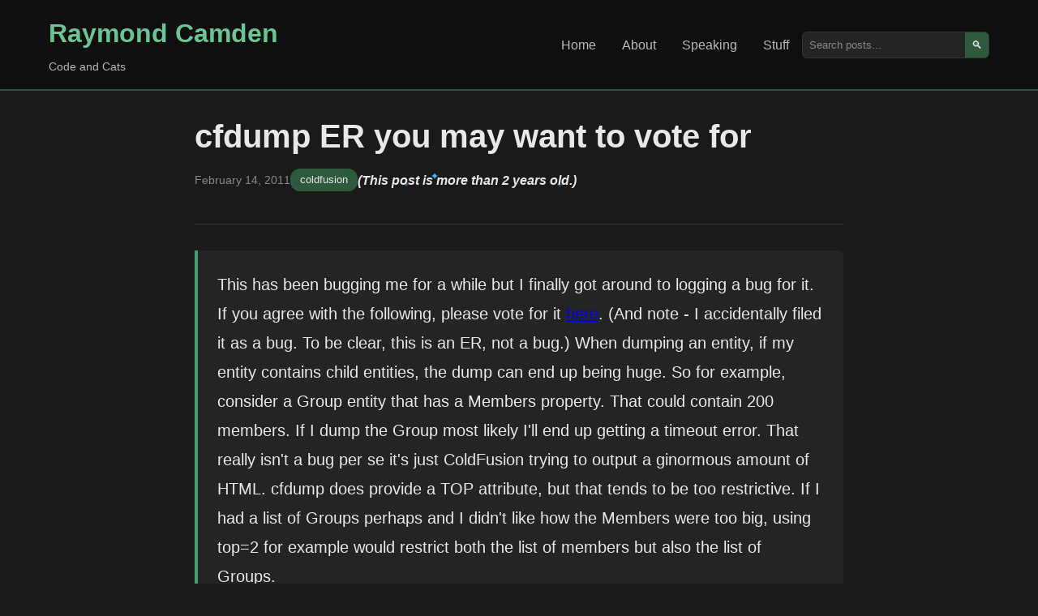

--- FILE ---
content_type: text/html; charset=UTF-8
request_url: https://www.raymondcamden.com/2011/02/14/cfdump-ER-you-may-want-to-vote-for
body_size: 3015
content:
<!DOCTYPE html>
<html lang="en">
<head>
    <meta charset="UTF-8">
    <meta name="viewport" content="width=device-width, initial-scale=1.0">
    <title>cfdump ER you may want to vote for</title> 
    
	<meta name="viewport" content="width=device-width, initial-scale=1.0" />
    <meta http-equiv="Content-Security-Policy" content="default-src 'self' https://fonts.googleapis.com https://img.buymeacoffee.com; script-src 'self' https: 'unsafe-inline' 'unsafe-eval' https://cdn.carbonads.com https://resources.infolinks.com https://router.infolinks.com; object-src 'none'; style-src https: 'self' 'unsafe-inline'; img-src *.disquscdn.com 'self' https: data:;font-src https://fonts.gstatic.com; connect-src https: ws://localhost:8888 http://localhost:8888; frame-src https: http://localhost:8888 https://try.boxlang.io http://try.boxlang.io; media-src *; worker-src blob: data: https:">
    <meta name="generator" content="Eleventy v3.0.0">

    <meta name="description" content="Father, husband, developer relations and web standards expert, and cat demo builder.">
    <meta name="og:title" content="cfdump ER you may want to vote for" />
    <meta name="og:url" content="https://www.raymondcamden.com/2011/02/14/cfdump-ER-you-may-want-to-vote-for" />
    <meta name="og:type" content="blog" />

    
    <meta property="og:description" content="Father, husband, developer relations and web standards expert, and cat demo builder." />
    

    
    
    
    <meta name="fediverse:creator" content="@raymondcamden@mastodon.social">
    <link rel="manifest" href="/manifest.json">
    <link rel="shortcut icon" href="https://www.raymondcamden.com/favicon.ico">
    <link rel="apple-touch-icon" href="/apple-touch-icon.png">

    <link rel="canonical" href="https://www.raymondcamden.com/2011/02/14/cfdump-ER-you-may-want-to-vote-for">
    <link rel="alternate" type="application/rss+xml" title="Raymond Camden Feed" href="https://www.raymondcamden.com/feed.xml">
    <script data-goatcounter="https://raymondcamden.goatcounter.com/count" async src="https://gc.zgo.at/count.js"></script>

    <link rel="stylesheet" href="/css/styles.css">
    <link rel="stylesheet" href="/css/prism.css">
    
</head>
<body class="line-numbers">
    <header class="header">
        <div class="container">
            <div class="nav-brand">
                <h1><a href="/">Raymond Camden</a></h1>
                <p class="tagline">Code and Cats</p>
            </div>
            <nav class="nav">
                <ul>
                    <li><a href="/" >Home</a></li>
                    <li><a href="/about" >About</a></li>
                    <li><a href="/speaking" >Speaking</a></li>
                    <li><a href="/stuff" >Stuff</a></li>
                </ul>
                <div class="search-box">
                    <input type="text" placeholder="Search posts..." id="search" aria-label="Search posts">
                    <button type="button" aria-label="Search">🔍</button>
                </div>
            </nav>
        </div>
    </header>

    <main class="main">
        <div class="container">

        
<article class="post-content">
	<header class="post-header">
		<h1>cfdump ER you may want to vote for</h1>
		<div class="post-meta">
			<time datetime="2011-02-14">February 14, 2011</time>
			<span class="categories">
				
					<a href="/categories/coldfusion">coldfusion</a>
				
				
			</span>
			
			
			
			<span class="oldPost"><sparkly-text>(This post is more than 2 years old.)</sparkly-text></span>
			

		</div>
	</header>

    <div class="post-body">

        

		<p>This has been bugging me for a while but I finally got around to logging a bug for it. If you agree with the following, please vote for it <a href="http://cfbugs.adobe.com/cfbugreport/flexbugui/cfbugtracker/main.html#bugId=86367">here</a>. (And note - I accidentally filed it as a bug. To be clear, this is an ER, not a bug.) When dumping an entity, if my entity contains child entities, the dump can end up being huge. So for example, consider a Group entity that has a Members property. That could contain 200 members. If I dump the Group most likely I'll end up getting a timeout error. That really isn't a bug per se it's just ColdFusion trying to output a ginormous amount of HTML. cfdump does provide a TOP attribute, but that tends to be too restrictive. If I had a list of Groups perhaps and I didn't like how the Members were too big, using top=2 for example would restrict both the list of members but also the list of Groups.</p>
<p>What I thought may make sense (and what ER 86367 tries to describe), is the ability to suppress display of child entities. Given you are dumping parent object X, I'd like to tell the tag that any <i>children</i> of X that are entities should be suppressed. Ideally their class name only should be printed.</p>
<p>What do you think? Writing it out it seems kind of dumb. But I feel like I run into this <i>every day</i> almost when working with ORM.</p>


	</div>

	<footer class="post-footer">

		<div class="footer-box">
			<h3>Support this Content!</h3>
			<p>
			If you like this content, please consider supporting me. You can become a <a href="https://www.patreon.com/raymondcamden">Patron</a>,
			visit my <a href="http://www.amazon.com/gp/registry/wishlist/2TCL1D08EZEYE/ref=cm_wl_rlist_go_v?">Amazon wishlist</a>, 
			or <a href="https://www.buymeacoffee.com/raymondcamden">buy me a coffee</a>! Any support helps!
			</p>
			<p>
			Want to get a copy of every new post? Use the form below to sign up for my newsletter.
			</p>
			<p id="subStatus"></p>
			<form>
			<div class="input-group">
				<input type="email" name="email" class="input" placeholder="Your email address" id="subEmail"> 
				<button class="btn" id="subButton" type="submit">Subscribe</button>
			</div>
			</form>

		</div>

        



<div class="comments-area">
	<div class="comments-inner">
	<h3>Archived Comments</h3>
    
<div class="comment" id="c_1713729749">
	
	<div>
		<div class="comment_header">
		Comment <a href="#c_1713729749">1</a> by Bob Chesley
		posted on 2/15/2011 at 7:55 PM
		</div>
		<div class="comment_text"><p>Totally agree!  Maybe it's just old habits die hard but seems like every time I start debugging an ORM project I have to forget this once.</p></div>
	</div>
</div>
		
<div class="comment" id="c_1713729735">
	
	<div>
		<div class="comment_header">
		Comment <a href="#c_1713729735">2</a> by John Allen
		posted on 2/15/2011 at 8:50 PM
		</div>
		<div class="comment_text"><p>I also run into this EVERYDAY. I have gotten into the habit of adding top="1" and checking arrayLens of related entities if needed, but I agree that suppressing children would be very helpful for day to day development. With the upgrades to cfdump in 9 this would be another welcomed enhancement.</p></div>
	</div>
</div>
		
    </div>
</div>

		
		

	</footer>
</article>




        
        <div data-ea-publisher="raymondcamdencom" data-ea-type="image" class="adaptive" data-ea-style="stickybox"></div>
        <script async src="https://media.ethicalads.io/media/client/ethicalads.min.js"></script>
        
        

        </div>
    </main>

    <footer class="footer">
        <div class="container">
            <p>
            &copy; 2026 Raymond Camden. 
            Powered by <a href="https://www.11ty.dev/">Eleventy</a> 3.0.0.
            </p>
            <div class="social-links">
                <a href="/now">Now</a>
                <a href="https://github.com/cfjedimaster">GitHub</a>
                <a href="https://youtube.com/user/theraymondcamden">YouTube</a>
                <a href="https://mastodon.social/@raymondcamden">Mastodon</a>
                <a href="https://linkedin.com/in/raymondcamden">LinkedIn</a>
            </div>
        </div>
    </footer>

    <script src="/js/custom.js"></script>
    <script src="/js/prism.js"></script>
    <script type="module" src="/js/sparkly-text.js"></script>


<script async id="netlify-rum-container" src="/.netlify/scripts/rum" data-netlify-rum-site-id="9727f051-52fd-4ae7-9128-a0812610ca69" data-netlify-deploy-branch="main" data-netlify-deploy-context="production" data-netlify-cwv-token="eyJhbGciOiJIUzI1NiIsInR5cCI6IkpXVCJ9.eyJzaXRlX2lkIjoiOTcyN2YwNTEtNTJmZC00YWU3LTkxMjgtYTA4MTI2MTBjYTY5IiwiYWNjb3VudF9pZCI6IjU5MDI2MTFkY2YzMjFjNzM1OWU5NzExZCIsImRlcGxveV9pZCI6IjY5NmZhY2I0YjU4NjljMDAwOGVjY2FlZCIsImlzc3VlciI6Im5mc2VydmVyIn0.9UKarseYHonY3feA9MRdsbXj19kffsqJGXVnHO69Ujk"></script></body>
</html>